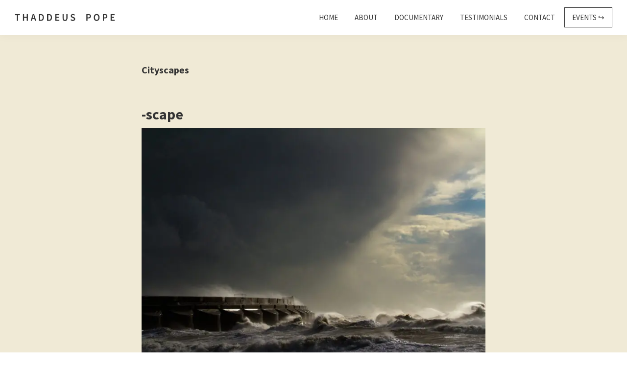

--- FILE ---
content_type: text/html; charset=UTF-8
request_url: https://thadpope.com/tag/cityscapes/
body_size: 13497
content:
<!DOCTYPE html>
<html lang="en-US">
<head >
<meta charset="UTF-8" />
<meta name="viewport" content="width=device-width, initial-scale=1" />
<meta name='robots' content='index, follow, max-image-preview:large, max-snippet:-1, max-video-preview:-1' />

	<!-- This site is optimized with the Yoast SEO plugin v26.6 - https://yoast.com/wordpress/plugins/seo/ -->
	<title>Cityscapes Archives - Thaddeus Pope Documentary Photography</title>
	<link rel="canonical" href="https://thadpope.com/tag/cityscapes/" />
	<meta property="og:locale" content="en_US" />
	<meta property="og:type" content="article" />
	<meta property="og:title" content="Cityscapes Archives - Thaddeus Pope Documentary Photography" />
	<meta property="og:url" content="https://thadpope.com/tag/cityscapes/" />
	<meta property="og:site_name" content="Thaddeus Pope Documentary Photography" />
	<meta property="og:image" content="https://thadpope.com/wp-content/uploads/2020/07/17_Uchi-Soto-Photographs-of-Japan-by-Thaddeus-Pope.jpg" />
	<meta property="og:image:width" content="1200" />
	<meta property="og:image:height" content="800" />
	<meta property="og:image:type" content="image/jpeg" />
	<meta name="twitter:card" content="summary_large_image" />
	<meta name="twitter:site" content="@thadpope" />
	<script type="application/ld+json" class="yoast-schema-graph">{"@context":"https://schema.org","@graph":[{"@type":"CollectionPage","@id":"https://thadpope.com/tag/cityscapes/","url":"https://thadpope.com/tag/cityscapes/","name":"Cityscapes Archives - Thaddeus Pope Documentary Photography","isPartOf":{"@id":"https://thadpope.com/#website"},"primaryImageOfPage":{"@id":"https://thadpope.com/tag/cityscapes/#primaryimage"},"image":{"@id":"https://thadpope.com/tag/cityscapes/#primaryimage"},"thumbnailUrl":"https://thadpope.com/wp-content/uploads/2017/06/1_Sea-Land-and-Cityscapes-by-Thaddeus-Pope-2.jpg","breadcrumb":{"@id":"https://thadpope.com/tag/cityscapes/#breadcrumb"},"inLanguage":"en-US"},{"@type":"ImageObject","inLanguage":"en-US","@id":"https://thadpope.com/tag/cityscapes/#primaryimage","url":"https://thadpope.com/wp-content/uploads/2017/06/1_Sea-Land-and-Cityscapes-by-Thaddeus-Pope-2.jpg","contentUrl":"https://thadpope.com/wp-content/uploads/2017/06/1_Sea-Land-and-Cityscapes-by-Thaddeus-Pope-2.jpg","width":1200,"height":800,"caption":"The St Jude Storm, also known as Cyclone Christian, was one of the strongest storms to hit the United Kingdom since the Great Storm of 1987, with gusts of wind of up to 99 miles per hour recorded on the Isle of Wight during the early hours of October 28th, 2013. Tragically the storm caused at least 17 fatalities across Europe."},{"@type":"BreadcrumbList","@id":"https://thadpope.com/tag/cityscapes/#breadcrumb","itemListElement":[{"@type":"ListItem","position":1,"name":"Home","item":"https://thadpope.com/"},{"@type":"ListItem","position":2,"name":"Cityscapes"}]},{"@type":"WebSite","@id":"https://thadpope.com/#website","url":"https://thadpope.com/","name":"Thaddeus Pope Photography","description":"Documentary Photographer and Photojournalist based in Japan","publisher":{"@id":"https://thadpope.com/#/schema/person/938e581852447969d11507615f99c727"},"potentialAction":[{"@type":"SearchAction","target":{"@type":"EntryPoint","urlTemplate":"https://thadpope.com/?s={search_term_string}"},"query-input":{"@type":"PropertyValueSpecification","valueRequired":true,"valueName":"search_term_string"}}],"inLanguage":"en-US"},{"@type":["Person","Organization"],"@id":"https://thadpope.com/#/schema/person/938e581852447969d11507615f99c727","name":"Thaddeus Pope","image":{"@type":"ImageObject","inLanguage":"en-US","@id":"https://thadpope.com/#/schema/person/image/","url":"https://thadpope.com/wp-content/uploads/2015/12/Thaddeus-Pope-Documentary-Photography.jpg","contentUrl":"https://thadpope.com/wp-content/uploads/2015/12/Thaddeus-Pope-Documentary-Photography.jpg","width":600,"height":671,"caption":"Thaddeus Pope"},"logo":{"@id":"https://thadpope.com/#/schema/person/image/"},"description":"Thaddeus Pope is a documentary photographer, videographer and web/print designer with a passion for human-centred visual storytelling, and a keen interest in how ideas and messages can be communicated through clear and functional design. Originally from the UK, Thaddeus is now based in Japan where his current photographic practice focuses primarily on Japanese culture, with a particular interest in the role of ritual and tradition in contemporary Japanese life.","sameAs":["https://www.thadpope.com","https://www.facebook.com/thadpope/","https://www.instagram.com/thadpope","https://www.linkedin.com/in/thadpope/","https://x.com/thadpope"]}]}</script>
	<!-- / Yoast SEO plugin. -->


<link rel='dns-prefetch' href='//fonts.googleapis.com' />
<link rel="alternate" type="application/rss+xml" title="Thaddeus Pope Documentary Photography &raquo; Feed" href="https://thadpope.com/feed/" />
<link rel="alternate" type="application/rss+xml" title="Thaddeus Pope Documentary Photography &raquo; Comments Feed" href="https://thadpope.com/comments/feed/" />
<link rel="alternate" type="application/rss+xml" title="Thaddeus Pope Documentary Photography &raquo; Cityscapes Tag Feed" href="https://thadpope.com/tag/cityscapes/feed/" />
<style id='wp-img-auto-sizes-contain-inline-css' type='text/css'>
img:is([sizes=auto i],[sizes^="auto," i]){contain-intrinsic-size:3000px 1500px}
/*# sourceURL=wp-img-auto-sizes-contain-inline-css */
</style>
<link rel='stylesheet' id='genesis-blocks-style-css-css' href='https://thadpope.com/wp-content/plugins/genesis-blocks/dist/style-blocks.build.css?ver=1767168876' type='text/css' media='all' />
<link rel='stylesheet' id='genesis-sample-css' href='https://thadpope.com/wp-content/themes/genesis-sample/style.css?ver=3.1.0' type='text/css' media='all' />
<style id='genesis-sample-inline-css' type='text/css'>


		a,
		.entry-title a:focus,
		.entry-title a:hover,
		.genesis-nav-menu a:focus,
		.genesis-nav-menu a:hover,
		.genesis-nav-menu .current-menu-item > a,
		.genesis-nav-menu .sub-menu .current-menu-item > a:focus,
		.genesis-nav-menu .sub-menu .current-menu-item > a:hover,
		.menu-toggle:focus,
		.menu-toggle:hover,
		.sub-menu-toggle:focus,
		.sub-menu-toggle:hover {
			color: #333333;
		}

		

		button:focus,
		button:hover,
		input[type="button"]:focus,
		input[type="button"]:hover,
		input[type="reset"]:focus,
		input[type="reset"]:hover,
		input[type="submit"]:focus,
		input[type="submit"]:hover,
		input[type="reset"]:focus,
		input[type="reset"]:hover,
		input[type="submit"]:focus,
		input[type="submit"]:hover,
		.site-container div.wpforms-container-full .wpforms-form input[type="submit"]:focus,
		.site-container div.wpforms-container-full .wpforms-form input[type="submit"]:hover,
		.site-container div.wpforms-container-full .wpforms-form button[type="submit"]:focus,
		.site-container div.wpforms-container-full .wpforms-form button[type="submit"]:hover,
		.button:focus,
		.button:hover {
			background-color: #3c6b7f;
			color: #ffffff;
		}

		@media only screen and (min-width: 960px) {
			.genesis-nav-menu > .menu-highlight > a:hover,
			.genesis-nav-menu > .menu-highlight > a:focus,
			.genesis-nav-menu > .menu-highlight.current-menu-item > a {
				background-color: #3c6b7f;
				color: #ffffff;
			}
		}
		
		.wp-custom-logo .site-container .title-area {
			max-width: 205px;
		}
		
		.wp-custom-logo .title-area {
			padding-top: 24.4571428571px;
		}
		
/*# sourceURL=genesis-sample-inline-css */
</style>
<style id='wp-emoji-styles-inline-css' type='text/css'>

	img.wp-smiley, img.emoji {
		display: inline !important;
		border: none !important;
		box-shadow: none !important;
		height: 1em !important;
		width: 1em !important;
		margin: 0 0.07em !important;
		vertical-align: -0.1em !important;
		background: none !important;
		padding: 0 !important;
	}
/*# sourceURL=wp-emoji-styles-inline-css */
</style>
<style id='wp-block-library-inline-css' type='text/css'>
:root{--wp-block-synced-color:#7a00df;--wp-block-synced-color--rgb:122,0,223;--wp-bound-block-color:var(--wp-block-synced-color);--wp-editor-canvas-background:#ddd;--wp-admin-theme-color:#007cba;--wp-admin-theme-color--rgb:0,124,186;--wp-admin-theme-color-darker-10:#006ba1;--wp-admin-theme-color-darker-10--rgb:0,107,160.5;--wp-admin-theme-color-darker-20:#005a87;--wp-admin-theme-color-darker-20--rgb:0,90,135;--wp-admin-border-width-focus:2px}@media (min-resolution:192dpi){:root{--wp-admin-border-width-focus:1.5px}}.wp-element-button{cursor:pointer}:root .has-very-light-gray-background-color{background-color:#eee}:root .has-very-dark-gray-background-color{background-color:#313131}:root .has-very-light-gray-color{color:#eee}:root .has-very-dark-gray-color{color:#313131}:root .has-vivid-green-cyan-to-vivid-cyan-blue-gradient-background{background:linear-gradient(135deg,#00d084,#0693e3)}:root .has-purple-crush-gradient-background{background:linear-gradient(135deg,#34e2e4,#4721fb 50%,#ab1dfe)}:root .has-hazy-dawn-gradient-background{background:linear-gradient(135deg,#faaca8,#dad0ec)}:root .has-subdued-olive-gradient-background{background:linear-gradient(135deg,#fafae1,#67a671)}:root .has-atomic-cream-gradient-background{background:linear-gradient(135deg,#fdd79a,#004a59)}:root .has-nightshade-gradient-background{background:linear-gradient(135deg,#330968,#31cdcf)}:root .has-midnight-gradient-background{background:linear-gradient(135deg,#020381,#2874fc)}:root{--wp--preset--font-size--normal:16px;--wp--preset--font-size--huge:42px}.has-regular-font-size{font-size:1em}.has-larger-font-size{font-size:2.625em}.has-normal-font-size{font-size:var(--wp--preset--font-size--normal)}.has-huge-font-size{font-size:var(--wp--preset--font-size--huge)}.has-text-align-center{text-align:center}.has-text-align-left{text-align:left}.has-text-align-right{text-align:right}.has-fit-text{white-space:nowrap!important}#end-resizable-editor-section{display:none}.aligncenter{clear:both}.items-justified-left{justify-content:flex-start}.items-justified-center{justify-content:center}.items-justified-right{justify-content:flex-end}.items-justified-space-between{justify-content:space-between}.screen-reader-text{border:0;clip-path:inset(50%);height:1px;margin:-1px;overflow:hidden;padding:0;position:absolute;width:1px;word-wrap:normal!important}.screen-reader-text:focus{background-color:#ddd;clip-path:none;color:#444;display:block;font-size:1em;height:auto;left:5px;line-height:normal;padding:15px 23px 14px;text-decoration:none;top:5px;width:auto;z-index:100000}html :where(.has-border-color){border-style:solid}html :where([style*=border-top-color]){border-top-style:solid}html :where([style*=border-right-color]){border-right-style:solid}html :where([style*=border-bottom-color]){border-bottom-style:solid}html :where([style*=border-left-color]){border-left-style:solid}html :where([style*=border-width]){border-style:solid}html :where([style*=border-top-width]){border-top-style:solid}html :where([style*=border-right-width]){border-right-style:solid}html :where([style*=border-bottom-width]){border-bottom-style:solid}html :where([style*=border-left-width]){border-left-style:solid}html :where(img[class*=wp-image-]){height:auto;max-width:100%}:where(figure){margin:0 0 1em}html :where(.is-position-sticky){--wp-admin--admin-bar--position-offset:var(--wp-admin--admin-bar--height,0px)}@media screen and (max-width:600px){html :where(.is-position-sticky){--wp-admin--admin-bar--position-offset:0px}}

/*# sourceURL=wp-block-library-inline-css */
</style><style id='global-styles-inline-css' type='text/css'>
:root{--wp--preset--aspect-ratio--square: 1;--wp--preset--aspect-ratio--4-3: 4/3;--wp--preset--aspect-ratio--3-4: 3/4;--wp--preset--aspect-ratio--3-2: 3/2;--wp--preset--aspect-ratio--2-3: 2/3;--wp--preset--aspect-ratio--16-9: 16/9;--wp--preset--aspect-ratio--9-16: 9/16;--wp--preset--color--black: #000000;--wp--preset--color--cyan-bluish-gray: #abb8c3;--wp--preset--color--white: #ffffff;--wp--preset--color--pale-pink: #f78da7;--wp--preset--color--vivid-red: #cf2e2e;--wp--preset--color--luminous-vivid-orange: #ff6900;--wp--preset--color--luminous-vivid-amber: #fcb900;--wp--preset--color--light-green-cyan: #7bdcb5;--wp--preset--color--vivid-green-cyan: #00d084;--wp--preset--color--pale-cyan-blue: #8ed1fc;--wp--preset--color--vivid-cyan-blue: #0693e3;--wp--preset--color--vivid-purple: #9b51e0;--wp--preset--color--theme-primary: #333333;--wp--preset--color--theme-secondary: #3c6b7f;--wp--preset--gradient--vivid-cyan-blue-to-vivid-purple: linear-gradient(135deg,rgb(6,147,227) 0%,rgb(155,81,224) 100%);--wp--preset--gradient--light-green-cyan-to-vivid-green-cyan: linear-gradient(135deg,rgb(122,220,180) 0%,rgb(0,208,130) 100%);--wp--preset--gradient--luminous-vivid-amber-to-luminous-vivid-orange: linear-gradient(135deg,rgb(252,185,0) 0%,rgb(255,105,0) 100%);--wp--preset--gradient--luminous-vivid-orange-to-vivid-red: linear-gradient(135deg,rgb(255,105,0) 0%,rgb(207,46,46) 100%);--wp--preset--gradient--very-light-gray-to-cyan-bluish-gray: linear-gradient(135deg,rgb(238,238,238) 0%,rgb(169,184,195) 100%);--wp--preset--gradient--cool-to-warm-spectrum: linear-gradient(135deg,rgb(74,234,220) 0%,rgb(151,120,209) 20%,rgb(207,42,186) 40%,rgb(238,44,130) 60%,rgb(251,105,98) 80%,rgb(254,248,76) 100%);--wp--preset--gradient--blush-light-purple: linear-gradient(135deg,rgb(255,206,236) 0%,rgb(152,150,240) 100%);--wp--preset--gradient--blush-bordeaux: linear-gradient(135deg,rgb(254,205,165) 0%,rgb(254,45,45) 50%,rgb(107,0,62) 100%);--wp--preset--gradient--luminous-dusk: linear-gradient(135deg,rgb(255,203,112) 0%,rgb(199,81,192) 50%,rgb(65,88,208) 100%);--wp--preset--gradient--pale-ocean: linear-gradient(135deg,rgb(255,245,203) 0%,rgb(182,227,212) 50%,rgb(51,167,181) 100%);--wp--preset--gradient--electric-grass: linear-gradient(135deg,rgb(202,248,128) 0%,rgb(113,206,126) 100%);--wp--preset--gradient--midnight: linear-gradient(135deg,rgb(2,3,129) 0%,rgb(40,116,252) 100%);--wp--preset--font-size--small: 12px;--wp--preset--font-size--medium: 20px;--wp--preset--font-size--large: 20px;--wp--preset--font-size--x-large: 42px;--wp--preset--font-size--normal: 18px;--wp--preset--font-size--larger: 24px;--wp--preset--spacing--20: 0.44rem;--wp--preset--spacing--30: 0.67rem;--wp--preset--spacing--40: 1rem;--wp--preset--spacing--50: 1.5rem;--wp--preset--spacing--60: 2.25rem;--wp--preset--spacing--70: 3.38rem;--wp--preset--spacing--80: 5.06rem;--wp--preset--shadow--natural: 6px 6px 9px rgba(0, 0, 0, 0.2);--wp--preset--shadow--deep: 12px 12px 50px rgba(0, 0, 0, 0.4);--wp--preset--shadow--sharp: 6px 6px 0px rgba(0, 0, 0, 0.2);--wp--preset--shadow--outlined: 6px 6px 0px -3px rgb(255, 255, 255), 6px 6px rgb(0, 0, 0);--wp--preset--shadow--crisp: 6px 6px 0px rgb(0, 0, 0);}:where(.is-layout-flex){gap: 0.5em;}:where(.is-layout-grid){gap: 0.5em;}body .is-layout-flex{display: flex;}.is-layout-flex{flex-wrap: wrap;align-items: center;}.is-layout-flex > :is(*, div){margin: 0;}body .is-layout-grid{display: grid;}.is-layout-grid > :is(*, div){margin: 0;}:where(.wp-block-columns.is-layout-flex){gap: 2em;}:where(.wp-block-columns.is-layout-grid){gap: 2em;}:where(.wp-block-post-template.is-layout-flex){gap: 1.25em;}:where(.wp-block-post-template.is-layout-grid){gap: 1.25em;}.has-black-color{color: var(--wp--preset--color--black) !important;}.has-cyan-bluish-gray-color{color: var(--wp--preset--color--cyan-bluish-gray) !important;}.has-white-color{color: var(--wp--preset--color--white) !important;}.has-pale-pink-color{color: var(--wp--preset--color--pale-pink) !important;}.has-vivid-red-color{color: var(--wp--preset--color--vivid-red) !important;}.has-luminous-vivid-orange-color{color: var(--wp--preset--color--luminous-vivid-orange) !important;}.has-luminous-vivid-amber-color{color: var(--wp--preset--color--luminous-vivid-amber) !important;}.has-light-green-cyan-color{color: var(--wp--preset--color--light-green-cyan) !important;}.has-vivid-green-cyan-color{color: var(--wp--preset--color--vivid-green-cyan) !important;}.has-pale-cyan-blue-color{color: var(--wp--preset--color--pale-cyan-blue) !important;}.has-vivid-cyan-blue-color{color: var(--wp--preset--color--vivid-cyan-blue) !important;}.has-vivid-purple-color{color: var(--wp--preset--color--vivid-purple) !important;}.has-black-background-color{background-color: var(--wp--preset--color--black) !important;}.has-cyan-bluish-gray-background-color{background-color: var(--wp--preset--color--cyan-bluish-gray) !important;}.has-white-background-color{background-color: var(--wp--preset--color--white) !important;}.has-pale-pink-background-color{background-color: var(--wp--preset--color--pale-pink) !important;}.has-vivid-red-background-color{background-color: var(--wp--preset--color--vivid-red) !important;}.has-luminous-vivid-orange-background-color{background-color: var(--wp--preset--color--luminous-vivid-orange) !important;}.has-luminous-vivid-amber-background-color{background-color: var(--wp--preset--color--luminous-vivid-amber) !important;}.has-light-green-cyan-background-color{background-color: var(--wp--preset--color--light-green-cyan) !important;}.has-vivid-green-cyan-background-color{background-color: var(--wp--preset--color--vivid-green-cyan) !important;}.has-pale-cyan-blue-background-color{background-color: var(--wp--preset--color--pale-cyan-blue) !important;}.has-vivid-cyan-blue-background-color{background-color: var(--wp--preset--color--vivid-cyan-blue) !important;}.has-vivid-purple-background-color{background-color: var(--wp--preset--color--vivid-purple) !important;}.has-black-border-color{border-color: var(--wp--preset--color--black) !important;}.has-cyan-bluish-gray-border-color{border-color: var(--wp--preset--color--cyan-bluish-gray) !important;}.has-white-border-color{border-color: var(--wp--preset--color--white) !important;}.has-pale-pink-border-color{border-color: var(--wp--preset--color--pale-pink) !important;}.has-vivid-red-border-color{border-color: var(--wp--preset--color--vivid-red) !important;}.has-luminous-vivid-orange-border-color{border-color: var(--wp--preset--color--luminous-vivid-orange) !important;}.has-luminous-vivid-amber-border-color{border-color: var(--wp--preset--color--luminous-vivid-amber) !important;}.has-light-green-cyan-border-color{border-color: var(--wp--preset--color--light-green-cyan) !important;}.has-vivid-green-cyan-border-color{border-color: var(--wp--preset--color--vivid-green-cyan) !important;}.has-pale-cyan-blue-border-color{border-color: var(--wp--preset--color--pale-cyan-blue) !important;}.has-vivid-cyan-blue-border-color{border-color: var(--wp--preset--color--vivid-cyan-blue) !important;}.has-vivid-purple-border-color{border-color: var(--wp--preset--color--vivid-purple) !important;}.has-vivid-cyan-blue-to-vivid-purple-gradient-background{background: var(--wp--preset--gradient--vivid-cyan-blue-to-vivid-purple) !important;}.has-light-green-cyan-to-vivid-green-cyan-gradient-background{background: var(--wp--preset--gradient--light-green-cyan-to-vivid-green-cyan) !important;}.has-luminous-vivid-amber-to-luminous-vivid-orange-gradient-background{background: var(--wp--preset--gradient--luminous-vivid-amber-to-luminous-vivid-orange) !important;}.has-luminous-vivid-orange-to-vivid-red-gradient-background{background: var(--wp--preset--gradient--luminous-vivid-orange-to-vivid-red) !important;}.has-very-light-gray-to-cyan-bluish-gray-gradient-background{background: var(--wp--preset--gradient--very-light-gray-to-cyan-bluish-gray) !important;}.has-cool-to-warm-spectrum-gradient-background{background: var(--wp--preset--gradient--cool-to-warm-spectrum) !important;}.has-blush-light-purple-gradient-background{background: var(--wp--preset--gradient--blush-light-purple) !important;}.has-blush-bordeaux-gradient-background{background: var(--wp--preset--gradient--blush-bordeaux) !important;}.has-luminous-dusk-gradient-background{background: var(--wp--preset--gradient--luminous-dusk) !important;}.has-pale-ocean-gradient-background{background: var(--wp--preset--gradient--pale-ocean) !important;}.has-electric-grass-gradient-background{background: var(--wp--preset--gradient--electric-grass) !important;}.has-midnight-gradient-background{background: var(--wp--preset--gradient--midnight) !important;}.has-small-font-size{font-size: var(--wp--preset--font-size--small) !important;}.has-medium-font-size{font-size: var(--wp--preset--font-size--medium) !important;}.has-large-font-size{font-size: var(--wp--preset--font-size--large) !important;}.has-x-large-font-size{font-size: var(--wp--preset--font-size--x-large) !important;}
/*# sourceURL=global-styles-inline-css */
</style>

<style id='classic-theme-styles-inline-css' type='text/css'>
/*! This file is auto-generated */
.wp-block-button__link{color:#fff;background-color:#32373c;border-radius:9999px;box-shadow:none;text-decoration:none;padding:calc(.667em + 2px) calc(1.333em + 2px);font-size:1.125em}.wp-block-file__button{background:#32373c;color:#fff;text-decoration:none}
/*# sourceURL=/wp-includes/css/classic-themes.min.css */
</style>
<link rel='stylesheet' id='foobox-min-css' href='https://thadpope.com/wp-content/plugins/foobox-image-lightbox-premium/pro/css/foobox.min.css?ver=2.7.35' type='text/css' media='all' />
<link rel='stylesheet' id='foogallery-core-css' href='https://thadpope.com/wp-content/plugins/foogallery/extensions/default-templates/shared/css/foogallery.min.css?ver=3.1.1' type='text/css' media='all' />
<link rel='stylesheet' id='genesis-sample-fonts-css' href='https://fonts.googleapis.com/css?family=Source+Sans+Pro%3A400%2C400i%2C600%2C700&#038;display=swap&#038;ver=3.1.0' type='text/css' media='all' />
<link rel='stylesheet' id='dashicons-css' href='https://thadpope.com/wp-includes/css/dashicons.min.css?ver=6.9' type='text/css' media='all' />
<link rel='stylesheet' id='genesis-sample-gutenberg-css' href='https://thadpope.com/wp-content/themes/genesis-sample/lib/gutenberg/front-end.css?ver=3.1.0' type='text/css' media='all' />
<style id='genesis-sample-gutenberg-inline-css' type='text/css'>
.ab-block-post-grid .ab-post-grid-items h2 a:hover {
	color: #333333;
}

.site-container .wp-block-button .wp-block-button__link {
	background-color: #333333;
}

.wp-block-button .wp-block-button__link:not(.has-background),
.wp-block-button .wp-block-button__link:not(.has-background):focus,
.wp-block-button .wp-block-button__link:not(.has-background):hover {
	color: #ffffff;
}

.site-container .wp-block-button.is-style-outline .wp-block-button__link {
	color: #333333;
}

.site-container .wp-block-button.is-style-outline .wp-block-button__link:focus,
.site-container .wp-block-button.is-style-outline .wp-block-button__link:hover {
	color: #565656;
}		.site-container .has-small-font-size {
			font-size: 12px;
		}		.site-container .has-normal-font-size {
			font-size: 18px;
		}		.site-container .has-large-font-size {
			font-size: 20px;
		}		.site-container .has-larger-font-size {
			font-size: 24px;
		}		.site-container .has-theme-primary-color,
		.site-container .wp-block-button .wp-block-button__link.has-theme-primary-color,
		.site-container .wp-block-button.is-style-outline .wp-block-button__link.has-theme-primary-color {
			color: #333333;
		}

		.site-container .has-theme-primary-background-color,
		.site-container .wp-block-button .wp-block-button__link.has-theme-primary-background-color,
		.site-container .wp-block-pullquote.is-style-solid-color.has-theme-primary-background-color {
			background-color: #333333;
		}		.site-container .has-theme-secondary-color,
		.site-container .wp-block-button .wp-block-button__link.has-theme-secondary-color,
		.site-container .wp-block-button.is-style-outline .wp-block-button__link.has-theme-secondary-color {
			color: #3c6b7f;
		}

		.site-container .has-theme-secondary-background-color,
		.site-container .wp-block-button .wp-block-button__link.has-theme-secondary-background-color,
		.site-container .wp-block-pullquote.is-style-solid-color.has-theme-secondary-background-color {
			background-color: #3c6b7f;
		}
/*# sourceURL=genesis-sample-gutenberg-inline-css */
</style>
<link rel='stylesheet' id='foobox-fotomoto-css' href='https://thadpope.com/wp-content/plugins/foobox-image-lightbox-premium/pro/css/foobox-fotomoto.css?ver=6.9' type='text/css' media='all' />
<script type="text/javascript" src="https://thadpope.com/wp-includes/js/jquery/jquery.min.js?ver=3.7.1" id="jquery-core-js"></script>
<script type="text/javascript" src="https://thadpope.com/wp-includes/js/jquery/jquery-migrate.min.js?ver=3.4.1" id="jquery-migrate-js"></script>
<script type="text/javascript" id="foobox-min-js-before">
/* <![CDATA[ */
/* Run FooBox (v2.7.35) */
var FOOBOX = window.FOOBOX = {
	ready: false,
	disableOthers: true,
	customOptions: {  },
	o: {style: "fbx-metro", theme: "fbx-dark", wordpress: { enabled: true }, rel: 'foobox', pan: { enabled: true, showOverview: true, position: "fbx-top-right" }, deeplinking : { enabled: true, prefix: "documentary" }, fullscreen : { enabled: true }, effect: 'fbx-effect-7', images: { noRightClick: true }, captions: { onlyShowOnHover:true, onlyShowOnClick:true, overrideTitle:true, titleSource:'image', dataTitle: ["captionTitle","title"], dataDesc: ["captionDesc","description"] }, excludes:'.fbx-link,.nofoobox,.nolightbox,a[href*="pinterest.com/pin/create/button/"]', affiliate : { enabled: false }, error: "Could not load the image", slideshow: { enabled:true, timeout:4000}, social: {"enabled":false}, preload:true, modalClass: "fbx-arrows-1 fbx-sticky-caption fbx-sticky-buttons"},
	selectors: [
		".gallery", ".wp-block-gallery", ".foogallery-container.foogallery-lightbox-foobox", ".foogallery-container.foogallery-lightbox-foobox-free", ".foobox, [target=\"foobox\"]", ".wp-block-image", "a:has(img[class*=wp-image-])", ".post a:has(img[class*=wp-image-])", ".post", "body"
	],
	pre: function( $ ){
		// Custom JavaScript (Pre)
		
	},
	post: function( $ ){
		// Custom JavaScript (Post)
		

				/* FooBox Fotomoto code */
				if (!FOOBOX.fotomoto){
					FOOBOX.fotomoto = {
						beforeLoad: function(e){
							e.fb.modal.find('.FotomotoToolbarClass').remove();
						},
						afterLoad: function(e){
							var item = e.fb.item,
								container = e.fb.modal.find('.fbx-item-current');
							if (window.FOOBOX_FOTOMOTO){
								FOOBOX_FOTOMOTO.show(item, container);
							}
						},
						init: function(){
							jQuery('.fbx-instance').off('foobox.beforeLoad', FOOBOX.fotomoto.beforeLoad)
								.on('foobox.beforeLoad', FOOBOX.fotomoto.beforeLoad);

							jQuery('.fbx-instance').off('foobox.afterLoad', FOOBOX.fotomoto.afterLoad)
								.on('foobox.afterLoad', FOOBOX.fotomoto.afterLoad);
						}
					}
				}
				FOOBOX.fotomoto.init();
			
		// Custom Captions Code
		
	},
	custom: function( $ ){
		// Custom Extra JS
		jQuery() {
 jQuery('.footrigger').click(e) {
 e.preventDefault();
 var div = jQuery(this).attr('href');
 jQuery(div).find('a:first').click();
 });
});
	}
};
//# sourceURL=foobox-min-js-before
/* ]]> */
</script>
<script type="text/javascript" src="https://thadpope.com/wp-content/plugins/foobox-image-lightbox-premium/pro/js/foobox.min.js?ver=2.7.35" id="foobox-min-js"></script>
<script type="text/javascript" src="https://thadpope.com/wp-content/plugins/foobox-image-lightbox-premium/pro/js/foobox-fotomoto.js?ver=6.9" id="foobox-fotomoto-js"></script>
<link rel="https://api.w.org/" href="https://thadpope.com/wp-json/" /><link rel="alternate" title="JSON" type="application/json" href="https://thadpope.com/wp-json/wp/v2/tags/139" /><link rel="EditURI" type="application/rsd+xml" title="RSD" href="https://thadpope.com/xmlrpc.php?rsd" />
<!-- Google Fonts -->

<link rel="preconnect" href="https://fonts.gstatic.com">
<link href="https://fonts.googleapis.com/css2?family=Source+Sans+Pro:ital,wght@0,300;0,400;0,600;0,700;1,300;1,400;1,600;1,700&display=swap" rel="stylesheet">

<link rel="preconnect" href="https://fonts.gstatic.com">
<link href="https://fonts.googleapis.com/css2?family=Lora:ital@0;1&display=swap" rel="stylesheet">

<!-- MailChimp Connection -->

<script id="mcjs">!function(c,h,i,m,p){m=c.createElement(h),p=c.getElementsByTagName(h)[0],m.async=1,m.src=i,p.parentNode.insertBefore(m,p)}(document,"script","https://chimpstatic.com/mcjs-connected/js/users/c43305d261133588d440d9b45/04d5863f9d509821cb8f6decc.js");</script>

<meta name="google-site-verification" content="6M3QqanOGawmeZuylJHiEHZMnPR79dvJbcNaZmAa9FU" />

<meta name="p:domain_verify" content="0562e3e9b77495e895345021cfc0f521"/>

<meta name="facebook-domain-verification" content="994tzofakhhegvex2baitloo2uqrty" /><style>.wp-block-gallery.is-cropped .blocks-gallery-item picture{height:100%;width:100%;}</style><link rel="icon" href="https://thadpope.com/wp-content/uploads/2016/02/cropped-Thaddeus-Pope-Favicon-Logo-2-32x32.png" sizes="32x32" />
<link rel="icon" href="https://thadpope.com/wp-content/uploads/2016/02/cropped-Thaddeus-Pope-Favicon-Logo-2-192x192.png" sizes="192x192" />
<link rel="apple-touch-icon" href="https://thadpope.com/wp-content/uploads/2016/02/cropped-Thaddeus-Pope-Favicon-Logo-2-180x180.png" />
<meta name="msapplication-TileImage" content="https://thadpope.com/wp-content/uploads/2016/02/cropped-Thaddeus-Pope-Favicon-Logo-2-270x270.png" />
<style type="text/css">

</style>		<style type="text/css" id="wp-custom-css">
			/*
################
Basic Colours, Fonts, Design
################
*/

.site-container {
    background-color: #f0ead6;
}

h1, h2, h3, h4, h5, h6 {
    font-family: "Source Sans Pro", sans-serif;
    font-weight: 700;
}

p {
    font-family: "Lora", serif;
}

::selection {
    background: #ffd26f;
    color: #333333;
}

/*
################
Homepage
################
*/

.home h2.gb-white-text {
    line-height: 1.1;
    letter-spacing: 0.2em;
    word-spacing: 0.2em;

    /* fix invalid wrapping + improve readability */
    overflow-wrap: normal;
    hyphens: auto;

    border-bottom: 3px #ffffff solid;
    padding-bottom: 0.1em;

    /* replace multiple media queries with fluid type */
    font-size: clamp(1.8rem, 6vw, 6rem);
}

.home .entry {
    margin-bottom: 0;
}

.home .gb-block-post-grid header .gb-block-post-grid-title a,
.home .gb-block-post-grid-title a:link,
.home .gb-block-post-grid .gb-block-post-grid-text p,
.home .gb-post-grid-section-title {
    color: #ffffff;
}

/*
################
Single Posts
################
*/

h2.gb-white-text {
    /* avoid vmax blow-ups on some devices */
    font-size: clamp(1.8rem, 5vw, 4.5rem);
    margin: 0 0 10px;
}

.entry-content h3 {
    font-weight: 700;
}

/* keep titles for SEO/accessibility; only hide meta */
.single-post .entry-meta {
    display: none;
}

.single-post .site-inner {
    padding: 0 30px 0;
}

.has-drop-cap:not(:focus):first-letter {
    font-size: 4.55em;
    line-height: 0.7em;
    border-bottom: 5px solid #3c6b7f;
    padding: 0.1em;
}

.gb-block-post-grid .gb-block-post-grid-more-link {
    font-family: "Source Sans Pro", sans-serif;
    font-weight: 400;
    color: #ffffff;
    padding: 0.6em 1em;
    background-color: #3c6b7f;
    font-size: 14px;
    text-align: center;
}

/* flexible small button sizing (no truncation) */
.gb-button-size-small,
input[type="submit"].gb-button-size-small {
    min-width: 120px;
    width: auto;
    padding: 0.85em;
}

.footrigger {
    font-family: "Source Sans Pro", sans-serif;
    font-weight: 400;
    color: #ffffff;
    text-decoration: none;
    padding: .6em 1em;
    background-color: #3c6b7f;
    font-size: 14px;
    text-align: center;
    transition: .3s ease;
}

.footrigger:hover {
    color: #ffffff;
    text-decoration: underline;
}

.gb-block-post-grid .is-grid.columns-1,
.gb-block-post-grid .gb-is-grid.gb-columns-1 {
    margin: 0 0 -2em 0; /* note: negative margin can overlap following content */
}

.wp-block-image.alignwide img {
    border: 3px solid #333333;
}

.modern-footnotes-footnote__note {
    color: #333333;
}

/*
################
Events, Wildlife and Waterfall Pages
################
*/

.page-id-3271 .entry,
.page-id-3750 .entry,
.page-id-4255 .entry,
.page-id-4426 .entry {
    margin-bottom: 0;
}

.page-id-3271 h2,
.page-id-3733 h2,
.page-id-3750 h2,
.page-id-4082 h2 {
    font-size: 5vmax;
}

/*
################
Testimonials and Profile Blocks
################
*/

.gb-block-notice,
.gb-block-notice p,
.gb-block-notice .gb-notice-text {
    font-family: "Source Sans Pro", sans-serif;
    border-radius: 0;
}

.gb-block-profile {
    border-radius: 0;
}

.gb-block-testimonial {
    border-radius: 0;
    border-bottom: 5px #ffd26f solid;
}

.gb-testimonial-avatar-wrap img {
    border: 5px #ffd26f solid;
}

/*
################
Blog Page
################
*/

.archive-description .entry-title,
.archive-title,
.author-box-title,
.sidebar .entry-title a,
.sidebar .widget-title a,
.sidebar .widget-title {
    font-size: 20px;
    font-weight: 700;
}

/* safer: only make links white in explicitly dark containers
   (add .gb-container--dark to relevant GenerateBlocks containers) */
.gb-container--dark .gb-block-container a {
    color: #ffffff;
}

/*
################
Event FAQs
################
*/

.gb-block-accordion .gb-accordion-title,
.gb-block-accordion .gb-accordion-text {
    background: #ffffff;
}

/* scope full-width buttons to specific pages only */
.page-id-3271 input[type="submit"].gb-button-size-medium,
.page-id-4426 input[type="submit"].gb-button-size-medium,
.page-id-4255 input[type="submit"].gb-button-size-medium {
    width: 100%;
}

/*
################
MailChimp Forms
################
*/

.mc-field-group {
    margin-bottom: 10px;
    font-weight: 700;
}

/*
################
Navigation and Buttons
################
*/

.menu-thadpope a {
    border: 1px solid #333333;
    padding: 0 15px; /* was left-only; make symmetrical */
}

/* ensure accessible contrast on hover/focus */
.genesis-nav-menu .menu-item a:hover,
.genesis-nav-menu .menu-item a:focus {
    background: #ffd26f;
    color: #333333;
}

/* make visually unclickable items actually non-interactive */
.unclickable > a {
    cursor: default !important;
    font-weight: 700;
    text-decoration: none !important;
    background: none !important;
    pointer-events: none;
}

.unclickable-regular > a:hover,
.unclickable > a:hover {
    cursor: default !important;
    text-decoration: none !important;
    background: none !important;
}

input[type="button"],
input[type="submit"],
button {
    border-radius: 0;
}

/* mobile menu icon: add Dashicons hamburger glyph */
.site-header .menu-toggle::before {
    font-family: dashicons;
    content: "\f333";
    line-height: 1;
    margin-right: .5rem;
}

/* Visually hide H1 .entry-title on single posts only */
.single.single-post .entry-title{
  position:absolute!important;width:1px;height:1px;padding:0;margin:-1px;
  overflow:hidden;clip:rect(0 0 0 0);clip-path:inset(50%);white-space:nowrap;border:0;
}

/* Keep a constant #333 border but match default padding and hover */
.menu-item.menu-thadpope > a,
.menu-thadpope a {
  padding: 12px 15px;            /* match other items */
  border: 1px solid #333333;     /* keep border at all times */
  box-sizing: border-box;        /* avoid any height jump */
}

.genesis-nav-menu .menu-item.menu-thadpope > a:hover,
.genesis-nav-menu .menu-item.menu-thadpope > a:focus,
.menu-thadpope a:hover,
.menu-thadpope a:focus {
  background: #ffd26f;           /* same hover background */
  color: #333333;                /* ensure readable text */
  border-color: #333333;         /* keep border on hover */
}
		</style>
		</head>
<body class="archive tag tag-cityscapes tag-139 wp-custom-logo wp-embed-responsive wp-theme-genesis wp-child-theme-genesis-sample header-full-width full-width-content genesis-breadcrumbs-hidden genesis-footer-widgets-hidden"><div class="site-container"><ul class="genesis-skip-link"><li><a href="#genesis-nav-primary" class="screen-reader-shortcut"> Skip to primary navigation</a></li><li><a href="#genesis-content" class="screen-reader-shortcut"> Skip to main content</a></li></ul><header class="site-header"><div class="wrap"><div class="title-area"><a href="https://thadpope.com/" class="custom-logo-link" rel="home"><picture><source srcset="https://thadpope.com/wp-content/uploads/2021/08/Thaddeus-Pope-Documentary-Photography-Japan-Website-Logo.png.webp 700w, https://thadpope.com/wp-content/uploads/2021/08/Thaddeus-Pope-Documentary-Photography-Japan-Website-Logo-300x31.png.webp 300w" sizes='(max-width: 700px) 100vw, 700px' type="image/webp"><img width="700" height="72" src="https://thadpope.com/wp-content/uploads/2021/08/Thaddeus-Pope-Documentary-Photography-Japan-Website-Logo.png" class="custom-logo" alt="Thaddeus Pope Documentary Photography Japan Website Logo" decoding="async" fetchpriority="high" srcset="https://thadpope.com/wp-content/uploads/2021/08/Thaddeus-Pope-Documentary-Photography-Japan-Website-Logo.png 700w, https://thadpope.com/wp-content/uploads/2021/08/Thaddeus-Pope-Documentary-Photography-Japan-Website-Logo-300x31.png 300w" sizes="(max-width: 700px) 100vw, 700px" data-eio="p" /></picture></a><p class="site-title">Thaddeus Pope Documentary Photography</p><p class="site-description">Documentary Photographer and Photojournalist based in Japan</p></div><nav class="nav-primary" aria-label="Main" id="genesis-nav-primary"><div class="wrap"><ul id="menu-header_menu" class="menu genesis-nav-menu menu-primary js-superfish"><li id="menu-item-3598" class="menu-item menu-item-type-post_type menu-item-object-page menu-item-home menu-item-3598"><a href="https://thadpope.com/" title="Thaddeus Pope Photography Homepage"><span >HOME</span></a></li>
<li id="menu-item-79" class="menu-item menu-item-type-post_type menu-item-object-page menu-item-79"><a href="https://thadpope.com/about/" title="About Thaddeus Pope"><span >ABOUT</span></a></li>
<li id="menu-item-2282" class="menu-item menu-item-type-post_type menu-item-object-page menu-item-has-children menu-item-2282"><a href="https://thadpope.com/documentary-photography/" title="Documentary Photography by Thaddeus Pope"><span >DOCUMENTARY</span></a>
<ul class="sub-menu">
	<li id="menu-item-4937" class="menu-item menu-item-type-post_type menu-item-object-page menu-item-has-children menu-item-4937"><a href="https://thadpope.com/matsuri/" title="Japanese Matsuri Festival Photography by Thaddeus Pope"><span ><em>Matsuri</em> (10 Photo Essays)</span></a>
	<ul class="sub-menu">
		<li id="menu-item-3142" class="menu-item menu-item-type-post_type menu-item-object-post menu-item-3142"><a href="https://thadpope.com/konomiya-hadaka-matsuri-naked-man-festival/" title="Konomiya Hadaka Matsuri (Naked Man Festival) by Thaddeus Pope"><span >Konomiya Hadaka Matsuri</span></a></li>
		<li id="menu-item-3145" class="menu-item menu-item-type-post_type menu-item-object-post menu-item-3145"><a href="https://thadpope.com/takisanji-oni-matsuri/" title="Takisanji Oni Matsuri by Thaddeus Pope"><span >Takisanji Oni Matsuri</span></a></li>
		<li id="menu-item-3146" class="menu-item menu-item-type-post_type menu-item-object-post menu-item-3146"><a href="https://thadpope.com/the-great-bonfire-of-toba/" title="The Great Bonfire of Toba by Thaddeus Pope"><span >The Great Bonfire of Toba</span></a></li>
		<li id="menu-item-3143" class="menu-item menu-item-type-post_type menu-item-object-post menu-item-3143"><a href="https://thadpope.com/miya-festival/" title="Miya Festival by Thaddeus Pope"><span >Miya Festival</span></a></li>
		<li id="menu-item-3141" class="menu-item menu-item-type-post_type menu-item-object-post menu-item-3141"><a href="https://thadpope.com/kishiwada-danjiri-matsuri/" title="Kishiwada Danjiri Matsuri in Osaka by Thaddeus Pope"><span >Kishiwada Danjiri Matsuri</span></a></li>
		<li id="menu-item-3223" class="menu-item menu-item-type-post_type menu-item-object-post menu-item-3223"><a href="https://thadpope.com/nakada-hadaka-matsuri/" title="Nakada Hadaka Matsuri in Nagoya by Thaddeus Pope"><span >Nakada Hadaka Matsuri</span></a></li>
		<li id="menu-item-4839" class="menu-item menu-item-type-post_type menu-item-object-post menu-item-4839"><a href="https://thadpope.com/tottori-shan-shan-festival/" title="Tottori Shan-Shan Festival by Thaddeus Pope"><span >Tottori Shan-Shan Festival</span></a></li>
		<li id="menu-item-4934" class="menu-item menu-item-type-post_type menu-item-object-post menu-item-4934"><a href="https://thadpope.com/misasa-onsen-hanayu-festival-misasa-no-jinsho/" title="Misasa Onsen Hanayu Festival (Misasa no Jinsho) by Thaddeus Pope"><span >Misasa Onsen Hanayu Festival</span></a></li>
		<li id="menu-item-4893" class="menu-item menu-item-type-post_type menu-item-object-post menu-item-4893"><a href="https://thadpope.com/nada-no-kenka-matsuri-nada-fighting-festival/" title="Nada no Kenka Matsuri (Nada Fighting Festival) by Thaddeus Pope"><span >Nada no Kenka Matsuri (Nada Fighting Festival)</span></a></li>
		<li id="menu-item-5026" class="menu-item menu-item-type-post_type menu-item-object-post menu-item-5026"><a href="https://thadpope.com/karo-nakizumo-festival-crying-baby-sumo/" title="Karo Nakizumo Festival (Crying Baby Sumo) by Thaddeus Pope"><span >Karo Nakizumo Festival (Crying Baby Sumo)</span></a></li>
	</ul>
</li>
	<li id="menu-item-3137" class="menu-item menu-item-type-post_type menu-item-object-post menu-item-3137"><a href="https://thadpope.com/elephant-and-castle/" title="Elephant and Castle, London, by Thaddeus Pope"><span >Elephant and Castle</span></a></li>
	<li id="menu-item-3144" class="menu-item menu-item-type-post_type menu-item-object-post menu-item-3144"><a href="https://thadpope.com/protest-photography/" title="Protest Photography (2002–2007) by Thaddeus Pope"><span >Protest Photography</span></a></li>
	<li id="menu-item-3149" class="menu-item menu-item-type-post_type menu-item-object-post menu-item-3149"><a href="https://thadpope.com/uchi-soto/" title="Uchi-Soto by Thaddeus Pope"><span >Uchi-Soto</span></a></li>
	<li id="menu-item-3139" class="menu-item menu-item-type-post_type menu-item-object-post menu-item-3139"><a href="https://thadpope.com/hiroshima/" title="Hiroshima Peace Memorial Ceremony by Thaddeus Pope"><span >Hiroshima Peace Memorial Ceremony</span></a></li>
	<li id="menu-item-3138" class="menu-item menu-item-type-post_type menu-item-object-post menu-item-3138"><a href="https://thadpope.com/faith-healing-in-london/" title="Faith Healing in London by Thaddeus Pope"><span >Faith Healing in London</span></a></li>
	<li id="menu-item-3140" class="menu-item menu-item-type-post_type menu-item-object-post menu-item-3140"><a href="https://thadpope.com/homelessness-in-the-uk/" title="Homelessness in the UK by Thaddeus Pope"><span >Homelessness in the UK</span></a></li>
	<li id="menu-item-3148" class="menu-item menu-item-type-post_type menu-item-object-post menu-item-3148"><a href="https://thadpope.com/the-temples-of-angkor/" title="The Temples of Angkor by Thaddeus Pope"><span >The Temples of Angkor</span></a></li>
	<li id="menu-item-3147" class="menu-item menu-item-type-post_type menu-item-object-post menu-item-3147"><a href="https://thadpope.com/the-greatest-gift/" title="The Greatest Gift by Thaddeus Pope"><span >The Greatest Gift (Video)</span></a></li>
</ul>
</li>
<li id="menu-item-7663" class="menu-item menu-item-type-post_type menu-item-object-page menu-item-7663"><a href="https://thadpope.com/testimonials/" title="Thaddeus Pope Testimonials"><span >TESTIMONIALS</span></a></li>
<li id="menu-item-80" class="menu-item menu-item-type-post_type menu-item-object-page menu-item-80"><a href="https://thadpope.com/contact/" title="Contact Thaddeus Pope"><span >CONTACT</span></a></li>
<li id="menu-item-8072" class="menu-thadpope menu-item menu-item-type-custom menu-item-object-custom menu-item-8072"><a target="_blank" href="https://tadovisuals.com/" title="Events"><span >EVENTS &#x21aa;︎</span></a></li>
</ul></div></nav></div></header><div class="site-inner"><div class="content-sidebar-wrap"><main class="content" id="genesis-content"><div class="archive-description taxonomy-archive-description taxonomy-description"><h1 class="archive-title">Cityscapes</h1></div><article class="post-1748 post type-post status-publish format-standard has-post-thumbnail category-travel tag-brighton tag-canada tag-cityscapes tag-japan tag-landscapes tag-new-york tag-philippines tag-seascapes tag-sri-lanka tag-thaddeus-pope entry" aria-label="-scape"><header class="entry-header"><h2 class="entry-title"><a class="entry-title-link" rel="bookmark" href="https://thadpope.com/scape/">-scape</a></h2>
</header><div class="entry-content"><a class="entry-image-link" href="https://thadpope.com/scape/" aria-hidden="true" tabindex="-1"><picture><source srcset="https://thadpope.com/wp-content/uploads/2017/06/1_Sea-Land-and-Cityscapes-by-Thaddeus-Pope-2.jpg.webp 1200w, https://thadpope.com/wp-content/uploads/2017/06/1_Sea-Land-and-Cityscapes-by-Thaddeus-Pope-2-300x200.jpg.webp 300w, https://thadpope.com/wp-content/uploads/2017/06/1_Sea-Land-and-Cityscapes-by-Thaddeus-Pope-2-768x512.jpg.webp 768w, https://thadpope.com/wp-content/uploads/2017/06/1_Sea-Land-and-Cityscapes-by-Thaddeus-Pope-2-1024x683.jpg.webp 1024w, https://thadpope.com/wp-content/uploads/2017/06/1_Sea-Land-and-Cityscapes-by-Thaddeus-Pope-2-425x283.jpg.webp 425w, https://thadpope.com/wp-content/uploads/2017/06/1_Sea-Land-and-Cityscapes-by-Thaddeus-Pope-2-650x433.jpg.webp 650w" sizes='(max-width: 702px) 100vw, 702px' type="image/webp"><img width="702" height="468" src="https://thadpope.com/wp-content/uploads/2017/06/1_Sea-Land-and-Cityscapes-by-Thaddeus-Pope-2.jpg" class="aligncenter post-image entry-image" alt="" decoding="async" srcset="https://thadpope.com/wp-content/uploads/2017/06/1_Sea-Land-and-Cityscapes-by-Thaddeus-Pope-2.jpg 1200w, https://thadpope.com/wp-content/uploads/2017/06/1_Sea-Land-and-Cityscapes-by-Thaddeus-Pope-2-300x200.jpg 300w, https://thadpope.com/wp-content/uploads/2017/06/1_Sea-Land-and-Cityscapes-by-Thaddeus-Pope-2-768x512.jpg 768w, https://thadpope.com/wp-content/uploads/2017/06/1_Sea-Land-and-Cityscapes-by-Thaddeus-Pope-2-1024x683.jpg 1024w, https://thadpope.com/wp-content/uploads/2017/06/1_Sea-Land-and-Cityscapes-by-Thaddeus-Pope-2-425x283.jpg 425w, https://thadpope.com/wp-content/uploads/2017/06/1_Sea-Land-and-Cityscapes-by-Thaddeus-Pope-2-650x433.jpg 650w" sizes="(max-width: 702px) 100vw, 702px" data-eio="p" /></picture></a><p>A collection of land-, sea- and cityscapes.</p>
</div><footer class="entry-footer"><p class="entry-meta"><span class="entry-categories">Filed Under: <a href="https://thadpope.com/category/travel/" rel="category tag">Travel</a></span> <span class="entry-tags">Tagged With: <a href="https://thadpope.com/tag/brighton/" rel="tag">Brighton</a>, <a href="https://thadpope.com/tag/canada/" rel="tag">Canada</a>, <a href="https://thadpope.com/tag/cityscapes/" rel="tag">Cityscapes</a>, <a href="https://thadpope.com/tag/japan/" rel="tag">Japan</a>, <a href="https://thadpope.com/tag/landscapes/" rel="tag">Landscapes</a>, <a href="https://thadpope.com/tag/new-york/" rel="tag">New York</a>, <a href="https://thadpope.com/tag/philippines/" rel="tag">Philippines</a>, <a href="https://thadpope.com/tag/seascapes/" rel="tag">Seascapes</a>, <a href="https://thadpope.com/tag/sri-lanka/" rel="tag">Sri Lanka</a>, <a href="https://thadpope.com/tag/thaddeus-pope/" rel="tag">Thaddeus Pope</a></span></p></footer></article></main></div></div><footer class="site-footer"><div class="wrap"><p><h6><a href="https://thadpope.com/contact/">info@thadpope.com</a></h6></p><nav class="nav-secondary" aria-label="Secondary"><div class="wrap"><ul id="menu-social_menu" class="menu genesis-nav-menu menu-secondary js-superfish"><li id="menu-item-91" class="menu-item menu-item-type-custom menu-item-object-custom menu-item-91"><a target="_blank" href="https://www.facebook.com/thadpope/" title="Thaddeus Pope Photography Facebook"><span >Facebook</span></a></li>
<li id="menu-item-2012" class="menu-item menu-item-type-custom menu-item-object-custom menu-item-2012"><a target="_blank" href="https://www.instagram.com/thadpope/" title="Thaddeus Pope Photography Instagram"><span >Instagram</span></a></li>
<li id="menu-item-92" class="menu-item menu-item-type-custom menu-item-object-custom menu-item-92"><a target="_blank" href="https://twitter.com/thadpope" title="Thaddeus Pope Photography Twitter"><span >Twitter</span></a></li>
<li id="menu-item-93" class="menu-item menu-item-type-custom menu-item-object-custom menu-item-93"><a target="_blank" href="https://www.linkedin.com/in/thadpope" title="Thaddeus Pope Photography LinkedIn"><span >LinkedIn</span></a></li>
</ul></div></nav></div></footer></div><script type="speculationrules">
{"prefetch":[{"source":"document","where":{"and":[{"href_matches":"/*"},{"not":{"href_matches":["/wp-*.php","/wp-admin/*","/wp-content/uploads/*","/wp-content/*","/wp-content/plugins/*","/wp-content/themes/genesis-sample/*","/wp-content/themes/genesis/*","/*\\?(.+)"]}},{"not":{"selector_matches":"a[rel~=\"nofollow\"]"}},{"not":{"selector_matches":".no-prefetch, .no-prefetch a"}}]},"eagerness":"conservative"}]}
</script>
	<script type="text/javascript">
		function genesisBlocksShare( url, title, w, h ){
			var left = ( window.innerWidth / 2 )-( w / 2 );
			var top  = ( window.innerHeight / 2 )-( h / 2 );
			return window.open(url, title, 'toolbar=no, location=no, directories=no, status=no, menubar=no, scrollbars=no, resizable=no, copyhistory=no, width=600, height=600, top='+top+', left='+left);
		}
	</script>
	<script type="text/javascript" src="https://thadpope.com/wp-content/plugins/genesis-blocks/dist/assets/js/dismiss.js?ver=1767168876" id="genesis-blocks-dismiss-js-js"></script>
<script type="text/javascript" src="https://thadpope.com/wp-includes/js/hoverIntent.min.js?ver=1.10.2" id="hoverIntent-js"></script>
<script type="text/javascript" src="https://thadpope.com/wp-content/themes/genesis/lib/js/menu/superfish.min.js?ver=1.7.10" id="superfish-js"></script>
<script type="text/javascript" src="https://thadpope.com/wp-content/themes/genesis/lib/js/menu/superfish.args.min.js?ver=3.6.1" id="superfish-args-js"></script>
<script type="text/javascript" src="https://thadpope.com/wp-content/themes/genesis/lib/js/skip-links.min.js?ver=3.6.1" id="skip-links-js"></script>
<script type="text/javascript" id="genesis-sample-responsive-menu-js-extra">
/* <![CDATA[ */
var genesis_responsive_menu = {"mainMenu":"Menu","menuIconClass":"dashicons-before dashicons-menu","subMenu":"Submenu","subMenuIconClass":"dashicons-before dashicons-arrow-down-alt2","menuClasses":{"others":[".nav-primary"]}};
//# sourceURL=genesis-sample-responsive-menu-js-extra
/* ]]> */
</script>
<script type="text/javascript" src="https://thadpope.com/wp-content/themes/genesis/lib/js/menu/responsive-menus.min.js?ver=1.1.3" id="genesis-sample-responsive-menu-js"></script>
<script id="wp-emoji-settings" type="application/json">
{"baseUrl":"https://s.w.org/images/core/emoji/17.0.2/72x72/","ext":".png","svgUrl":"https://s.w.org/images/core/emoji/17.0.2/svg/","svgExt":".svg","source":{"concatemoji":"https://thadpope.com/wp-includes/js/wp-emoji-release.min.js?ver=6.9"}}
</script>
<script type="module">
/* <![CDATA[ */
/*! This file is auto-generated */
const a=JSON.parse(document.getElementById("wp-emoji-settings").textContent),o=(window._wpemojiSettings=a,"wpEmojiSettingsSupports"),s=["flag","emoji"];function i(e){try{var t={supportTests:e,timestamp:(new Date).valueOf()};sessionStorage.setItem(o,JSON.stringify(t))}catch(e){}}function c(e,t,n){e.clearRect(0,0,e.canvas.width,e.canvas.height),e.fillText(t,0,0);t=new Uint32Array(e.getImageData(0,0,e.canvas.width,e.canvas.height).data);e.clearRect(0,0,e.canvas.width,e.canvas.height),e.fillText(n,0,0);const a=new Uint32Array(e.getImageData(0,0,e.canvas.width,e.canvas.height).data);return t.every((e,t)=>e===a[t])}function p(e,t){e.clearRect(0,0,e.canvas.width,e.canvas.height),e.fillText(t,0,0);var n=e.getImageData(16,16,1,1);for(let e=0;e<n.data.length;e++)if(0!==n.data[e])return!1;return!0}function u(e,t,n,a){switch(t){case"flag":return n(e,"\ud83c\udff3\ufe0f\u200d\u26a7\ufe0f","\ud83c\udff3\ufe0f\u200b\u26a7\ufe0f")?!1:!n(e,"\ud83c\udde8\ud83c\uddf6","\ud83c\udde8\u200b\ud83c\uddf6")&&!n(e,"\ud83c\udff4\udb40\udc67\udb40\udc62\udb40\udc65\udb40\udc6e\udb40\udc67\udb40\udc7f","\ud83c\udff4\u200b\udb40\udc67\u200b\udb40\udc62\u200b\udb40\udc65\u200b\udb40\udc6e\u200b\udb40\udc67\u200b\udb40\udc7f");case"emoji":return!a(e,"\ud83e\u1fac8")}return!1}function f(e,t,n,a){let r;const o=(r="undefined"!=typeof WorkerGlobalScope&&self instanceof WorkerGlobalScope?new OffscreenCanvas(300,150):document.createElement("canvas")).getContext("2d",{willReadFrequently:!0}),s=(o.textBaseline="top",o.font="600 32px Arial",{});return e.forEach(e=>{s[e]=t(o,e,n,a)}),s}function r(e){var t=document.createElement("script");t.src=e,t.defer=!0,document.head.appendChild(t)}a.supports={everything:!0,everythingExceptFlag:!0},new Promise(t=>{let n=function(){try{var e=JSON.parse(sessionStorage.getItem(o));if("object"==typeof e&&"number"==typeof e.timestamp&&(new Date).valueOf()<e.timestamp+604800&&"object"==typeof e.supportTests)return e.supportTests}catch(e){}return null}();if(!n){if("undefined"!=typeof Worker&&"undefined"!=typeof OffscreenCanvas&&"undefined"!=typeof URL&&URL.createObjectURL&&"undefined"!=typeof Blob)try{var e="postMessage("+f.toString()+"("+[JSON.stringify(s),u.toString(),c.toString(),p.toString()].join(",")+"));",a=new Blob([e],{type:"text/javascript"});const r=new Worker(URL.createObjectURL(a),{name:"wpTestEmojiSupports"});return void(r.onmessage=e=>{i(n=e.data),r.terminate(),t(n)})}catch(e){}i(n=f(s,u,c,p))}t(n)}).then(e=>{for(const n in e)a.supports[n]=e[n],a.supports.everything=a.supports.everything&&a.supports[n],"flag"!==n&&(a.supports.everythingExceptFlag=a.supports.everythingExceptFlag&&a.supports[n]);var t;a.supports.everythingExceptFlag=a.supports.everythingExceptFlag&&!a.supports.flag,a.supports.everything||((t=a.source||{}).concatemoji?r(t.concatemoji):t.wpemoji&&t.twemoji&&(r(t.twemoji),r(t.wpemoji)))});
//# sourceURL=https://thadpope.com/wp-includes/js/wp-emoji-loader.min.js
/* ]]> */
</script>
			<script type="text/javascript">
				jQuery.fn.prettyPhoto   = function () { return this; };
				jQuery.fn.fancybox      = function () { return this; };
				jQuery.fn.fancyZoom     = function () { return this; };
				jQuery.fn.colorbox      = function () { return this; };
				jQuery.fn.magnificPopup = function () { return this; };
			</script>
		<script>(function(){function c(){var b=a.contentDocument||a.contentWindow.document;if(b){var d=b.createElement('script');d.innerHTML="window.__CF$cv$params={r:'9c2e1e0dce942a83',t:'MTc2OTI0Mjg4OC4wMDAwMDA='};var a=document.createElement('script');a.nonce='';a.src='/cdn-cgi/challenge-platform/scripts/jsd/main.js';document.getElementsByTagName('head')[0].appendChild(a);";b.getElementsByTagName('head')[0].appendChild(d)}}if(document.body){var a=document.createElement('iframe');a.height=1;a.width=1;a.style.position='absolute';a.style.top=0;a.style.left=0;a.style.border='none';a.style.visibility='hidden';document.body.appendChild(a);if('loading'!==document.readyState)c();else if(window.addEventListener)document.addEventListener('DOMContentLoaded',c);else{var e=document.onreadystatechange||function(){};document.onreadystatechange=function(b){e(b);'loading'!==document.readyState&&(document.onreadystatechange=e,c())}}}})();</script></body></html>
